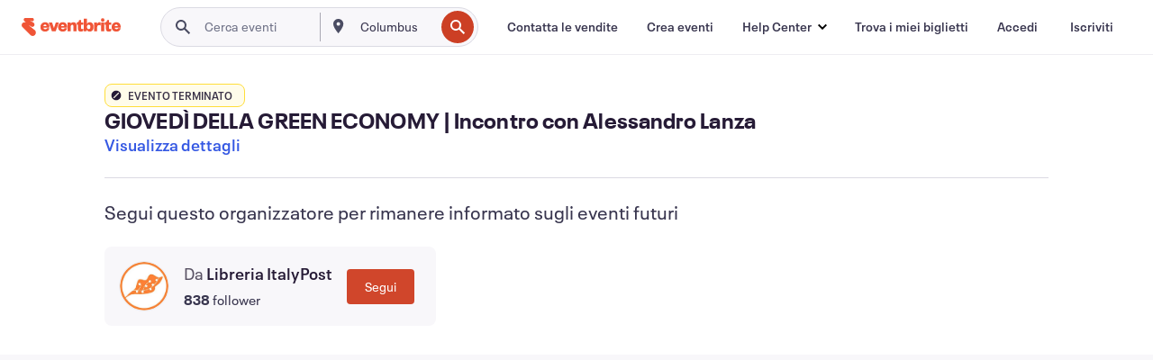

--- FILE ---
content_type: text/javascript; charset=utf-8
request_url: https://app.link/_r?sdk=web2.86.5&branch_key=key_live_epYrpbv3NngOvWj47OM81jmgCFkeYUlx&callback=branch_callback__0
body_size: 75
content:
/**/ typeof branch_callback__0 === 'function' && branch_callback__0("1542458283205706875");